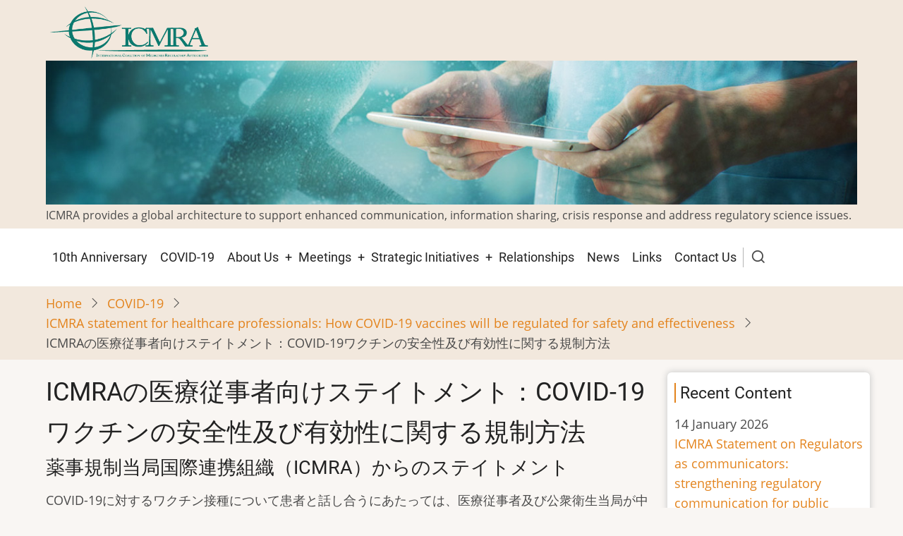

--- FILE ---
content_type: text/html; charset=UTF-8
request_url: https://icmra.info/drupal/covid-19/vaccines_confidence_statement_for_hcps/japanese
body_size: 17728
content:
<!DOCTYPE html>
<html lang="en" dir="ltr">
  <head>
    <meta charset="utf-8" />
<meta name="Generator" content="Drupal 10 (https://www.drupal.org)" />
<meta name="MobileOptimized" content="width" />
<meta name="HandheldFriendly" content="true" />
<meta name="viewport" content="width=device-width, initial-scale=1.0" />
<link rel="icon" href="/drupal/sites/default/files/ICMRA.logo__0_0_0.ico" type="image/vnd.microsoft.icon" />
<link rel="alternate" hreflang="en" href="https://icmra.info/drupal/en/covid-19/vaccines_confidence_statement_for_hcps/japanese" />
<link rel="canonical" href="https://icmra.info/drupal/en/covid-19/vaccines_confidence_statement_for_hcps/japanese" />
<link rel="shortlink" href="https://icmra.info/drupal/en/node/93" />

    <title>ICMRAの医療従事者向けステイトメント：COVID-19ワクチンの安全性及び有効性に関する規制方法 | International Coalition of Medicines Regulatory Authorities (ICMRA)</title>
        <link rel="preload" as="font" href="/drupal/themes/tara/fonts/open-sans.woff2" type="font/woff2" crossorigin>
    <link rel="preload" as="font" href="/drupal/themes/tara/fonts/roboto.woff2" type="font/woff2" crossorigin>
        <link rel="stylesheet" media="all" href="/drupal/sites/default/files/css/css_VWJxGKnitlsii10Punf2shdce4AvLRyblanhdP3GVjI.css?delta=0&amp;language=en&amp;theme=tara&amp;include=eJwrriwuSc3VT0osTtUpSSxK1E_PyU9KzNEtLqnMycxLh4rl56fnpKbl55UU5-QnJ-YAACw-FNA" />
<link rel="stylesheet" media="all" href="/drupal/sites/default/files/css/css_lj0PTJVhzmg41ASE-lgzDY09eXqziXjxfDsW71WHXxY.css?delta=1&amp;language=en&amp;theme=tara&amp;include=eJwrriwuSc3VT0osTtUpSSxK1E_PyU9KzNEtLqnMycxLh4rl56fnpKbl55UU5-QnJ-YAACw-FNA" />

    
  </head>
  <body class="user-guest inner-page path-node page-type-page one-sidebar sidebar-right">
        <a href="#main-content" class="visually-hidden focusable">
      Skip to main content
    </a>
    
      <div class="dialog-off-canvas-main-canvas" data-off-canvas-main-canvas>
    <!-- Start: Header -->
<header id="header">
      <div class="header-top">
  <div class="container">
    <div class="header-top-container">
              <div class="header-top-left header-top-block">
              <div class="block-region region-header-top">
    <div id="block-tara-branding" class="block">
  
    
  <div class="block-content">
  <div class="site-branding">
  		<div class="site-logo">
         <a href="/drupal/en" title="Home" rel="home">
            <img src="/drupal/sites/default/files/ICMRA%20logo_standard_0.png" alt="Home" />
         </a>
	 </div>
     </div>
  </div>
</div> <!--/.block-content -->
<div id="block-icmra-header" class="block">
  
    
  <div class="block-content">
      
            <div class="field field--name-body field--type-text-with-summary field--label-hidden field-item"><p><img alt="ICMRA" data-entity-type="file" data-entity-uuid="758e7006-724a-42c9-8831-49d5a2ecd8c6" src="/drupal/sites/default/files/inline-images/icmra_header_01.jpg" width="1224" height="217" loading="lazy"></p></div>
      
    </div>
</div> <!--/.block-content -->
<div id="block-siteclaim" class="block">
  
    
  <div class="block-content">
      
            <div class="field field--name-body field--type-text-with-summary field--label-hidden field-item"><font size="3">  
ICMRA provides a global architecture to support enhanced communication, information sharing, crisis response and address regulatory science issues.
</font></div>
      
    </div>
</div> <!--/.block-content -->

  </div>

        </div> <!--/.header-top-left -->
                </div> <!--/.header-top-container -->
  </div> <!--/.container -->
</div> <!--/.header-top -->
    <div class="header">
    <div class="container">
      <div class="header-container">
         <!--/.end if for site_branding -->
                  <div class="header-right">
            <!-- Start: primary menu region -->
                        <div class="mobile-menu">
              <span></span>
              <span></span>
              <span></span>
            </div><!-- /mobile-menu -->
            <div class="primary-menu-wrapper">
              <div class="menu-wrap">
                <div class="close-mobile-menu"><i class="icon-close" aria-hidden="true"></i></div>
                  <div class="block-region region-primary-menu">
    <nav  id="block-tara-main-menu" class="block block-menu navigation menu-main" aria-labelledby="block-tara-main-menu-menu" role="navigation">
            
  <h2 class="visually-hidden block-title" id="block-tara-main-menu-menu">Main navigation</h2>
  
      
              <ul class="main-menu menu">
                    <li class="menu-item main-menu-item menu-item-level-1">
                <a href="/drupal/en/10th_anniversary" data-drupal-link-system-path="node/148">10th Anniversary</a>

              </li>
                  <li class="menu-item main-menu-item menu-item-level-1">
                <a href="/drupal/en/covid-19" data-drupal-link-system-path="node/50">COVID-19</a>

              </li>
                  <li class="menu-item main-menu-item menu-item-level-1 expanded menu-item-has-children">
                <a href="/drupal/en/aboutus" data-drupal-link-system-path="node/2">About Us</a>

                                <ul class="submenu">
                    <li class="menu-item main-menu-item menu-item-level-2">
                <a href="/drupal/en/aboutus/history" data-drupal-link-system-path="node/9">History</a>

              </li>
                  <li class="menu-item main-menu-item menu-item-level-2">
                <a href="/drupal/sites/default/files/2024-01/icmra_terms_of_reference_15november2023.pdf">Governance and ToR</a>

              </li>
                  <li class="menu-item main-menu-item menu-item-level-2">
                <a href="/drupal/en/aboutus/icmra_chair" data-drupal-link-system-path="node/89">ICMRA Chair</a>

              </li>
                  <li class="menu-item main-menu-item menu-item-level-2">
                <a href="/drupal/sites/default/files/2017-08/ICMRA_Strategic_Framework_and_Related_Activities_March_2017.pdf">Strategic Framework</a>

              </li>
                  <li class="menu-item main-menu-item menu-item-level-2">
                <a href="/drupal/en/aboutus/participatingregulatoryauthorities" data-drupal-link-system-path="node/10">Participating Regulatory Authorities</a>

              </li>
                  <li class="menu-item main-menu-item menu-item-level-2">
                <a href="/drupal/sites/default/files/2022-10/icmra_fact_sheet.pdf">ICMRA Fact Sheet</a>

              </li>
          </ul>
  
              </li>
                  <li class="menu-item main-menu-item menu-item-level-1 expanded menu-item-has-children">
                <a href="/drupal/en/meetings" data-drupal-link-system-path="node/3">Meetings</a>

                                <ul class="submenu">
                    <li class="menu-item main-menu-item menu-item-level-2">
                <a href="/drupal/en/meetings/2017Kyoto" data-drupal-link-system-path="node/23">2017 ICMRA Kyoto</a>

              </li>
                  <li class="menu-item main-menu-item menu-item-level-2">
                <a href="/drupal/en/meetings/2018Basel" data-drupal-link-system-path="node/27">2018 ICMRA Basel</a>

              </li>
                  <li class="menu-item main-menu-item menu-item-level-2">
                <a href="/drupal/en/meetings/2018Washington" data-drupal-link-system-path="node/30">2018 ICMRA Summit Washington</a>

              </li>
                  <li class="menu-item main-menu-item menu-item-level-2">
                <a href="/drupal/en/meetings/2019SanDiego" data-drupal-link-system-path="node/34">2019 ICMRA San Diego</a>

              </li>
                  <li class="menu-item main-menu-item menu-item-level-2">
                <a href="/drupal/en/meetings/2019Rome" data-drupal-link-system-path="node/33">2019 ICMRA Summit Rome</a>

              </li>
                  <li class="menu-item main-menu-item menu-item-level-2">
                <a href="/drupal/en/meetings/2021Brazil" data-drupal-link-system-path="node/124">2021 ICMRA Summit Brazil</a>

              </li>
                  <li class="menu-item main-menu-item menu-item-level-2">
                <a href="/drupal/en/meetings/2022ireland" data-drupal-link-system-path="node/137">2022 ICMRA Summit Dublin</a>

              </li>
                  <li class="menu-item main-menu-item menu-item-level-2">
                <a href="/drupal/en/meetings/2023melbourne" data-drupal-link-system-path="node/151">2023 ICMRA Summit Melbourne</a>

              </li>
                  <li class="menu-item main-menu-item menu-item-level-2">
                <a href="/drupal/sites/default/files/2024-11/rare_event_report_lugano_16_17september2024.pdf">2024 ICMRA Rare Disease Workshop Lugano</a>

              </li>
                  <li class="menu-item main-menu-item menu-item-level-2">
                <a href="/drupal/en/meetings/2024brasilia" data-drupal-link-system-path="node/178">2024 ICMRA Summit Brasilia</a>

              </li>
          </ul>
  
              </li>
                  <li class="menu-item main-menu-item menu-item-level-1 expanded menu-item-has-children">
                <a href="/drupal/en/strategicinitiatives" data-drupal-link-system-path="node/4">Strategic Initiatives</a>

                                <ul class="submenu">
                    <li class="menu-item main-menu-item menu-item-level-2">
                <a href="/drupal/en/strategicinitatives/amr" data-drupal-link-system-path="node/81">Antimicrobial Resistance (AMR)</a>

              </li>
                  <li class="menu-item main-menu-item menu-item-level-2">
                <a href="/drupal/en/strategicinitiatives/capacitybuilding" data-drupal-link-system-path="node/21">Capacity Building</a>

              </li>
                  <li class="menu-item main-menu-item menu-item-level-2">
                <a href="/drupal/en/strategicinitiatives/communication" data-drupal-link-system-path="node/5">Communication</a>

              </li>
                  <li class="menu-item main-menu-item menu-item-level-2">
                <a href="/drupal/en/strategicinitatives/crisismanagement" data-drupal-link-system-path="node/31">Crisis Management</a>

              </li>
                  <li class="menu-item main-menu-item menu-item-level-2">
                <a href="/drupal/en/strategicinitiatives/innovation" data-drupal-link-system-path="node/22">Innovation</a>

              </li>
                  <li class="menu-item main-menu-item menu-item-level-2">
                <a href="/drupal/en/strategicinitatives/pqkms" data-drupal-link-system-path="node/111">Pharmaceutical Quality Knowledge Management System (PQKMS)</a>

              </li>
                  <li class="menu-item main-menu-item menu-item-level-2">
                <a href="/drupal/en/strategicinitatives/pharmacovigilance/bigdata" data-drupal-link-system-path="node/25">Pharmacovigilance Big Data Sub-WG</a>

              </li>
                  <li class="menu-item main-menu-item menu-item-level-2">
                <a href="/drupal/en/strategicinitatives/pharmacovigilance/IAER" data-drupal-link-system-path="node/29">Pharmacovigilance Increasing Adverse Event Reporting subproject</a>

              </li>
                  <li class="menu-item main-menu-item menu-item-level-2">
                <a href="/drupal/en/strategicinitiatives/vaccines" data-drupal-link-system-path="node/53">Pharmacovigilance Vaccines Sub-WG</a>

              </li>
                  <li class="menu-item main-menu-item menu-item-level-2">
                <a href="/drupal/en/strategicinitatives/rwe_phe" data-drupal-link-system-path="node/182">Real-World Evidence for Public Health Emergencies</a>

              </li>
                  <li class="menu-item main-menu-item menu-item-level-2">
                <a href="/drupal/en/strategicinitatives/reliance" data-drupal-link-system-path="node/83">Reliance</a>

              </li>
                  <li class="menu-item main-menu-item menu-item-level-2">
                <a href="/drupal/en/strategicinitatives/supplychainintegrity" data-drupal-link-system-path="node/24">Supply Chain Integrity</a>

              </li>
          </ul>
  
              </li>
                  <li class="menu-item main-menu-item menu-item-level-1">
                <a href="/drupal/en/relationships" data-drupal-link-system-path="node/16">Relationships</a>

              </li>
                  <li class="menu-item main-menu-item menu-item-level-1">
                <a href="/drupal/en/news" data-drupal-link-system-path="node/7">News</a>

              </li>
                  <li class="menu-item main-menu-item menu-item-level-1">
                <a href="/drupal/en/links" data-drupal-link-system-path="node/8">Links</a>

              </li>
                  <li class="menu-item main-menu-item menu-item-level-1">
                <a href="/drupal/en/contact" data-drupal-link-system-path="node/32">Contact Us</a>

              </li>
          </ul>
  


  </nav>

  </div>

              </div>
            </div><!-- /primary-menu-wrapper -->
            <!-- end if for page.primary_menu -->
                          <div class="full-page-search">
                <div class="search-icon">
                  <i class="icon-search" aria-hidden="true"></i>
                </div> <!--/.search icon -->
                <div class="search-box">
                  <div class="search-box-close"></div>
                  <div class="search-box-content">
                      <div class="block-region region-search-box">
    <div class="search-block-form block" data-drupal-selector="search-block-form" id="block-searchform-2" role="search">
  
    
  <div class="block-content">
      <form action="/drupal/en/search/node" method="get" id="search-block-form" accept-charset="UTF-8">
  <div class="js-form-item form-item form-type-search js-form-type-search form-item-keys js-form-item-keys form-no-label">
      <label for="edit-keys" class="visually-hidden">Search</label>
        <input title="Enter the terms you wish to search for." data-drupal-selector="edit-keys" type="search" id="edit-keys" name="keys" value="" size="15" maxlength="128" class="form-search" />

        </div>
<div data-drupal-selector="edit-actions" class="form-actions js-form-wrapper form-wrapper" id="edit-actions"><input data-drupal-selector="edit-submit" type="submit" id="edit-submit" value="Search" class="button js-form-submit form-submit" />
</div>

</form>

    </div>
</div> <!--/.block-content -->

  </div>

                  </div>
                  <div class="search-box-close"></div>
                </div><!--/.search-box -->
              </div> <!--/.full-page-search -->
             <!-- end if for page.search_box -->
          </div> <!--/.header-right -->
        <!-- end if for page.search_box or  page.primary_menu -->
      </div> <!--/.header-container -->
    </div> <!--/.container -->
  </div><!-- /.header -->
</header>
<!-- End: Header -->
<!-- Start: Breadcrumb -->
<div id="breadcrumb">
   <div class="container">
       <div class="block-region region-breadcrumb">
    <div id="block-tara-breadcrumbs" class="block">
  
    
  <div class="block-content">
        <nav class="breadcrumb" role="navigation" aria-labelledby="system-breadcrumb">
    <ol class="breadcrumb-items">
          <li class="breadcrumb-item">
                  <a href="/drupal/en">Home</a><i class="icon-angle-right breadcrumb-item-seperator" aria-hidden="true"></i>
              </li>
          <li class="breadcrumb-item">
                  <a href="/drupal/en/covid-19">COVID-19</a><i class="icon-angle-right breadcrumb-item-seperator" aria-hidden="true"></i>
              </li>
          <li class="breadcrumb-item">
                  <a href="/drupal/en/covid-19/vaccines_confidence_statement_for_hcps">ICMRA statement for healthcare professionals: How COVID-19 vaccines will be regulated for safety and effectiveness</a><i class="icon-angle-right breadcrumb-item-seperator" aria-hidden="true"></i>
              </li>
          <li class="breadcrumb-item">
                  ICMRAの医療従事者向けステイトメント：COVID-19ワクチンの安全性及び有効性に関する規制方法
              </li>
        </ol>
  </nav>

    </div>
</div> <!--/.block-content -->

  </div>

   </div> <!--/.container -->
</div>
<!-- End: Breadcrumb -->
<!-- Start: highlighted -->
<div id="highlighted">
   <div class="container">
        <div class="block-region region-highlighted">
    <div data-drupal-messages-fallback class="hidden"></div>

  </div>

   </div>
</div>
<!-- End: highlighted -->
<div id="main-wrapper" class="main-wrapper">
  <div class="container">
  <div class="main-container">
    <main id="main" class="page-content">
      <a id="main-content" tabindex="-1"></a>              <div class="block-region region-content">
    <div id="block-tara-page-title" class="block">
  
    
  <div class="block-content">
      <div class="page-title-wrap">
  
      <h1 class="page-title"><span>ICMRAの医療従事者向けステイトメント：COVID-19ワクチンの安全性及び有効性に関する規制方法</span>
</h1>
    
</div> <!--/.page-title-wrap -->

    </div>
</div> <!--/.block-content -->
<div id="block-tara-content" class="block">
  
    
  <div class="block-content">
      <article data-history-node-id="93" class="node node-type-page node-view-mode-full">

  

  <div class="node-content">
    
            <div class="field field--name-body field--type-text-with-summary field--label-hidden field-item"><h3>薬事規制当局国際連携組織（ICMRA）からのステイトメント</h3>

<p>COVID-19に対するワクチン接種について患者と話し合うにあたっては、医療従事者及び公衆衛生当局が中心的な役割を担います。</p>

<p>多数の臨床試験が実施中であり、世界的に大規模な開発が進められているとはいえ、現在までのところ、COVID-19の治療に有効な抗ウイルス薬はほとんどありません。このため、COVID-19に対するワクチンの役割がますます重要となります。</p>

<p>COVID-19パンデミックの世界的な影響により、ワクチンとその開発及び規制当局による審査に対して、一般市民の関心がかつてないほど高まっています。関心を集めるきっかけとなった主要なルートは、マスメディアやソーシャルメディアです。一方で、同じルートを通じて、パンデミックに関する誤った情報や偽の情報も大量に流通しています。その結果として、人々の間でワクチン接種に関する懸念や、さらには、ワクチン接種に対する強い反対が生じる可能性があります。COVID-19ワクチン接種の重要性を伝える際のもう1つの課題は、これまでの世界共通の一般的な傾向として、若年成人ではCOVID-19による臨床的な影響が小さいため、ワクチン接種による裨益は限られていると考えている点です。しかし、若年成人であっても、自らがCOVID-19に罹患したり、重篤なCOVID-19を発症した家族や友人と接触したりする可能性があります。</p>

<p>ICMRAは、COVID-19ワクチンの開発、規制当局による審査、及び継続的な安全性監視に関して、医療従事者、その関係者及び患者がさまざまな疑問を抱えていることを承知しています。</p>

<p>新技術を用い、比較的短期の臨床試験にて、条件付き、暫定的又は緊急の使用承認という規制プロセスにより、迅速にCOVID-19ワクチンの開発が進められていることは、医療従事者や患者に疑問や懸念を抱かせる可能性があります。今後1年間で、さまざまな技術をベースとした複数の異なる種類のCOVID-19ワクチンが利用可能になることも見込まれています。</p>

<p>本ステイトメントは、COVID-19ワクチンの安全性、有効性及び品質に対する審査に関連する規制プロセスを説明するものです。また、承認後も、さまざまなCOVID-19ワクチンの継続的な安全性監視に関して、国内及び国際的に導入される取決めについても説明します。</p>

<p>世界的なパンデミックを終息させ、人々の命を救うために、COVID-19に対するワクチン接種が有益であることが広く期待されています。</p>

<h3>目的</h3>

<p>薬事規制当局国際連携組織（International Coalition of Medicines Regulatory Authorities（ICMRA））[*]による本ステイトメントの目的は、COVID-19ワクチンの監視における規制当局の役割について医療従事者に情報を提供し、疑問解消の手助けをすることにあります。本ステイトメントでは、ワクチンの安全性、有効性及び品質を判定するために厳格な科学的評価がどのように行われるのか、そして、承認後においても安全性をどのように厳密に監視し続けるかについて説明します。</p>

<p>ワクチンの非接種者は常にウイルスを拡散するリスクがあります。ワクチン接種による集団免疫は、集団の大部分がワクチン接種を受け、かつ、他者にウイルスを伝播できなくなった時点で実現されます。これにより、ワクチン接種者自身だけでなく、ワクチン接種を受けられない人々も防御されます。「集団免疫」を実現し、感染症の実効再生産数を可能な限り減少させることが重要です。十分な数のワクチン接種者よって「集団免疫」を実現しないと、ワクチン接種を受けられない免疫不全状態の人々やワクチン接種に対する反応が乏しい人々など、感染しやすい脆弱な人々に深刻な影響を及ぼす可能性があります。集団免疫には、高いワクチン接種率と、効果的かつ妥当な防御期間をもたらすワクチンとの組み合わせが必要です。「集団免疫」の実現によって、正常な社会的機能への復帰と経済の再開が可能になります。</p>

<h3>ワクチンと規制プロセス</h3>

<h4>規制当局によるCOVID-19ワクチンの評価方法</h4>

<p>規制当局は、ワクチンの承認申請者によって提供された科学的及び臨床的エビデンス、並びに入手可能なその他エビデンスについて、独立した立場から厳密に評価しています。各ワクチンの承認可否は、そのベネフィット／リスクを評価できる入手可能な科学的エビデンス（動物に投与した際の試験成績、臨床試験成績及び製造情報）を用いて安全性、有効性及び薬剤の品質を厳密に評価した上で決定されます。</p>

<p>ワクチン接種プログラムは公衆衛生当局によって作成され、提供されます。その過程では、多くの場合、専門的な予防接種技術諮問委員会と協力の上、ワクチン接種の対象集団の優先順位付け、追加的な勧告の発表、並びにワクチン及び予防接種に関する情報の提供などが行われます。また、規制当局と協力して、使用が承認された後のワクチンの安全性監視も実施されます。</p>

<h4>承認可否決定前の安全性のエビデンス：</h4>

<p>COVID-19ワクチンは世界的に接種され、パンデミックの抑制に寄与することから、安全性のエビデンスは、COVID-19ワクチンの規制当局への承認申請において不可欠な要素です。安全性のエビデンスは、ワクチン開発プロセスの全段階において収集されます。</p>

<p>一般的な副反応とまれな副反応の両方を検討し、承認申請時に報告する必要があります。通常、規制当局は、臨床試験の参加者に対して、ワクチンの最終接種後少なくとも1～2ヵ月間にわたる追跡調査が行われることを必要としています。これまでのワクチンに関する経験を踏まえると、非常に重篤な（ただし非常にまれな）有害事象のほとんどはこの期間内に発現します。また、各ワクチンの早期フェーズの臨床試験に参加した被験者に対しては、より長期間（6ヵ月以上）の追跡調査も実施します。多くの被験者を対象に1年間以上の追跡調査も実施し、個々のワクチンの予防効果の持続期間と長期安全性を評価します。</p>

<h4>有効性：</h4>

<p>ワクチンによって誘導される免疫反応の種類に関する情報以外に、適切にデザインされた臨床試験のデータを規制当局に提出し、幅広い年齢層及び合併症を有する者を含む十分な数の被験者（一般的には1万人以上、通常は約3万人）を対象として、当該ワクチンによってCOVID-19が実際に予防可能であることを検証しなければなりません。高齢者においてCOVID-19の影響が特に深刻であることを考慮して、大半のCOVID-19ワクチンの開発者は臨床試験に多数の高齢者を組み入れています。</p>

<p>また、各ワクチンの安全性及び有効性も、製品ごとに個別に慎重に評価されています。臨床試験では、ワクチン候補の接種者において、臨床検査でSARS-CoV-2の感染が確認される人数が減少し、非接種者の対照群と比較してCOVID-19の発症が極めて有意に減少することを示す必要があります。ワクチン候補には、個人間の疾患伝播も減少させることが期待されます。</p>

<p>規制当局は、ワクチン承認の可否決定に有益な情報を得るため、独立した科学諮問委員会に対して独立した立場に基づく専門的助言を追加的に求めることがあります。このような委員会は、科学、医学（感染症を含む）及び公衆衛生の専門家で構成され、消費者の代表も参加することが多くあります。</p>

<h4>品質：</h4>

<p>規制当局の承認を受けた全てのCOVID-19ワクチンは、国際的に合意された厳格な規制基準である医薬品の製造管理及び品質管理に関する基準（GMP）に従って製造しなければなりません。規制当局は、データを審査し、各製造施設の製造工程が適切に管理され、一貫していることを確認します。対象のデータには、ワクチン成分の同一性及び純度、並びにその力価に関するデータの他、各バッチのワクチンが常に高品質であることを保証するために用いられる各製造段階及び管理に関するデータが含まれます。ワクチンの安定性に関するデータも、ワクチンの承認前に提供しなければなりません。また、バッチが国際的な要求事項に適合していることを保証するために、各国規制当局が供給前にバッチを評価することもあります。</p>

<h4>ワクチン承認後の安全性及び有効性の監視：</h4>

<p>ワクチンの承認後には、製造販売業者に対して厳格な安全性及び有効性監視（ファーマコビジランス）、並びにリスク最小化活動の実施が求められます。製造販売業者は、ワクチンのベネフィットがリスクを常に上回ることを保証するため、ワクチンの安全性を継続的に監視する必要があります。そこで、規制当局はワクチンの製造販売業者に対して、<a href="https://www.tga.gov.au/publication/risk-management-plans-medicines-and-biologicals">リスク管理計画</a>を作成し、ワクチンに伴うリスクの監視及び最小化の方法を記載することを求めています。また、ワクチン企業に対して、自社製品の臨床試験の実施段階から安全性監視を継続することも求めており、これには一般的に以下に示す複数のアプローチが用いられます。</p>

<ul>
	<li>医療従事者及び消費者から報告された<a href="https://www.tga.gov.au/safety/safety/safety-monitoring-medicines/overview-how-tga-manages-medicine-adverse-event-reports">有害事象</a>の評価及び分析を行うと共に、ワクチンの製造販売業者に対して、国内及び国外の双方にて入手した有害事象の情報を当該国の規制当局へ報告するように求めます。</li>
	<li>多くの規制当局は今後、受動的な監視システムを強化し、さまざまな状況でのワクチン使用に関するデータをほぼリアルタイムで入手すると予想されます。一部の規制当局では、ワクチンのブランド及びバッチごとのトレーサビリティシステムも導入する予定です。</li>
	<li>リスク軽減策を速やかに講じるために、他の<a href="https://www.tga.gov.au/covid-19-vaccine-international-collaboration">国際的な規制当局</a>及び研究者と協力し、新たな安全性問題に関する情報を共有します。</li>
	<li>新規安全性情報に関する医学文献及びその他の情報を検索します。</li>
</ul>

<p>医療従事者は、患者にみられた有害事象を積極的に報告するだけでなく、ワクチンの被接種者に対して、有害事象を直ちに医療従事者に報告するよう促すことも非常に重要です。</p>

<p>規制当局は、ワクチン接種後の「特に注目すべき有害事象」の一覧表を作成する予定です。この中には、接種とほとんど関連していないものもあれば、頻繁に報告されますが、因果関係が認められていないものもあります。これらの事象の自然発生率を把握することで、増加傾向を検出した際には速やかな検証が可能になります。また、ワクチン接種群において特定の重篤な有害事象の頻度について有意な増加が認められた場合には、規制措置を迅速に講じることができます。</p>

<p>高齢者を含めCOVID-19ワクチンが広く使用されると、不運なことに、単に同時発生しただけで、ワクチン接種とは無関係の死亡や重篤な疾患が多く発生することが予想されます。各規制当局の仕事は、因果関係、すなわち、ワクチン接種によって重篤な転帰に至った可能性が高いか否かを明らかにすることです。また、妊婦、重度の基礎疾患を有する人々、高齢者及び小児を対象とした安全性の監視、並びに他のワクチンとの相互作用の監視にも特に重点を置きます。</p>

<p><strong>安全性問題が認められた場合、規制当局は、公衆衛生当局との協力を通じて断固たる措置を講じることができます。</strong>これらの措置には、患者、医療従事者及び地域社会に対する安全性情報の提供、ワクチンに関する製品情報や消費者向け情報の更新、特定バッチのワクチンの流通停止、必要に応じたその他の規制措置が含まれます。</p>

<p><strong>世界的に見て、より幅広い集団を対象としたワクチン使用を承認する前には、ワクチンの安全性、有効性及び品質を科学的に評価するための厳密なプロセスが適用されており、一般市民はこれを信頼できる状況にあります。</strong></p>

<p>&nbsp;</p>

<p>&nbsp;</p>

<h2>COVID-19ワクチンに関するQ&amp;A</h2>

<h4>Q：ワクチンはどのような方法で非常に迅速に開発されているのでしょうか？その結果として、ワクチンの安全性と有効性が損なわれていないでしょうか？</h4>

<p>A：COVID-19ワクチンの開発が過去にないスピードで進められていることには、複数の理由があります。</p>

<ul>
	<li>各国政府による<strong>大規模な財政支出</strong>－数百億ドル以上の資金がワクチン開発と、多くのグローバルな研究及び商業的なワクチン開発・製造インフラの転換に投じられています。また、失敗した時の損失リスクを政府が負担するため、企業は商業的リスクを負って規制上の承認に先行し一定のワクチン在庫を製造することができました。</li>
	<li><strong>他のワクチン開発からの新技術の応用</strong>－mRNAワクチンの開発は、COVID-19ウイルスの配列決定後、非常に速やかに行われ、生産規模も極めて迅速に拡大されました。別の種類のワクチンに使用されているアデノウイルス技術は、過去20年間にわたりSARS及びMERSを対象に既に検証されてきたことから、これらのウイルスと複数の類似性を有するCOVID-19にもすぐに適用することができました。</li>
	<li><strong>臨床試験の成功</strong>－COVID-19に関する懸念が強いため、多数の被験者を臨床試験に迅速に組み入れることが可能でした。また、不幸にも一部の国々では感染率が高かったことから、10,000～50,000人の被験者を対象とした試験を短期間で完了することが出来ました。通常、ワクチンが有効か否かを判定するためには、数ヵ月あるいは数年を要することもあります。</li>
	<li><strong>非常に緊密な協力</strong>－規制当局、産業界及び臨床研究者間の協力により、規制要件の明示と結果の早期入手が可能になりました。</li>
	<li><strong>集中的で洞察に満ちた研究。</strong>研究者は、ウイルス上の「スパイクタンパク質」がワクチン開発の適切な標的になると予測し、ほぼ全てのワクチンが、この部分のウイルス配列を使用しています。これまでのところ、スパイクタンパク質は、ワクチン接種者で強力な免疫反応を引き起こしており、臨床成績が報告されているワクチンでは、COVID-19への防御効果が高いことが示されています。</li>
</ul>

<h4>Q：mRNAワクチンはワクチン接種患者のDNAに影響を及ぼしますか？</h4>

<ul>
	<li>A：いいえ。ワクチンに含まれるmRNAがワクチン接種者の遺伝子に組み込まれることはなく、通常、ワクチン接種後数週間で分解されます。mRNAワクチンには、細胞に対して、mRNAの内容を読み取り、SARS-CoV-2スパイクタンパク質のコピーを生成するための内容だけが組み込まれています。このスパイクタンパク質によって、ワクチン接種患者の細胞及び抗体免疫系で反応を引き起こすことが可能になります。</li>
</ul>

<h4>Q：COVID-19ワクチン接種によって免疫を獲得した人々は、どれくらいの期間にわたって防御されるのでしょうか？</h4>

<ul>
	<li>A：他のワクチンの経験によると、防御期間にばらつきがあることが示されています。例えば、季節性インフルエンザの場合、ウイルスが変異するため、年1回のワクチン接種が必要です。一方、風疹や麻疹などの他のワクチンでは、疾患からの防御が数年間、あるいは生涯にわたって持続することがあります。SARS-CoV-2コロナウイルスには一定の変異があると考えられますが、これまでの結果によると、変異は限定的であり、ワクチンの標的に必ずしも影響を及ぼさないことが明らかになっています。今後、科学界及び規制当局は、コロナウイルスSARS-CoV-2が経時的に変化するか否か、また、変化する場合には、新たな変異体に対する感染に対して、ワクチンによって引き続き人々の防御が可能か否かを監視します。</li>
	<li>ただし、COVID-19ワクチンのいずれについても、防御効果がどれくらいの期間にわたり持続するかは現時点では不明です。2021～2022年にはより優れた知見が得られると見込んでいます。</li>
</ul>

<h4>Q：ワクチン候補が非常に多く存在する理由は何でしょうか？</h4>

<ul>
	<li>A：パンデミックが世界的に深刻な影響を及ぼすことが急速に明らかになったことから、COVID-19に対する有効なワクチンの開発は、多くの製薬会社や医学研究機関の最優先事項となりました。また、ワクチン開発に対しては、政府及び民間から、かつてない巨額の投資も行われました。現在、新たなワクチンを開発するためのさまざまな技術が確立されており、COVID-19ワクチンを開発する組織の多くは、これらの技術の1つ以上に関して固有の実績を有しています。</li>
	<li>世界保健機関（WHO）及び各国政府は、多様な技術に基づくワクチンの開発を促進する政策を実施しており、その結果として、有効性、安全性又は製造上の問題を理由に一部のワクチンが規制当局の承認を得られない際に生じるリスクが軽減されました。</li>
	<li>広範囲のワクチン技術の開発は、リスクを軽減するための効果的な方法の1つです。</li>
</ul>

<h4>Q：特定のCOVID-19ワクチンによって、多くの人々で副反応がみられるようになった場合にはどうするのでしょうか？</h4>

<ul>
	<li>A：ワクチン接種後に、接種部位の疼痛、疲労、頭痛などの短期的な副反応がみられるのは一般的なことです。これらの副反応は通常、1～2日で消失します。</li>
	<li>特定のワクチンで重篤な有害事象が発現した場合、規制当局はグローバルな協力を通じて、その対策を講じるとともに、公衆衛生当局とも連携します。実施可能な対策の種類は有害事象の性質によって異なり、警告をはじめとして、特定集団を対象に有害事象を綿密に監視すること、特定の患者（特定の基礎疾患を有する患者など）においてワクチン使用を禁忌とすること、さらには、詳細が判明するまで、ワクチン使用を一時的に中止することなどが考えられます。</li>
</ul>

<h4>Q：「アクセス迅速化のための方法」とは何でしょうか？COVID-19ワクチンの承認に要する期間について、規制当局はどのような方法で短縮を図っているのでしょうか？</h4>

<ul>
	<li>A：世界各国の規制当局の多くが、COVID-19ワクチンを対象にアクセス迅速化のための方法を導入しています。</li>
	<li>一部の国々では、承認時に入手可能な限られたデータを評価する緊急使用許可（Emergency Use Authorisation）という方法を規定しています。国内に広がるパンデミックの状況下においてリスク対ベネフィットを考慮した結果として、これらの国々では上記の規定の実行が重要とされます。</li>
	<li>その他の国々では、迅速／優先承認制度や条件付き承認制度、暫定的承認制度が導入されています。通常の状況では、規制当局の評価は、承認申請に関わる全ての情報が得られた時点で開始されます。COVID-19ワクチンについては、データが入手可能になった時点でいち早く評価できるようにするため、多くの規制当局が段階的な随時のデータ受入れに合意しています。規制当局は、必要な全てのデータの提供及び評価が完了し、使用目的に対してワクチンの安全性、品質及び有効性が十分に確立された場合に限り、ワクチンの暫定登録を決定することができます。暫定登録又は条件付き登録の決定を得た場合には、製造販売業者はより包括的で長期的な臨床データ、安定性データ及びその他の情報を、合意された期限までに提出することが求められます。</li>
	<li>さまざまな規制経路の迅速化の取り組みと、規制当局間の国際的な協力及び事業者との事前の協力を通じて、安全性、品質及び有効性の厳格な基準を損なうことなく、COVID-19ワクチンの評価を大幅に加速できると考えられます。</li>
</ul>

<h4>Q：COVID-19ワクチンの承認は自国で行われたのでしょうか、あるいは、他国の承認に依存しているのでしょうか？</h4>

<ul>
	<li>COVID-19ワクチンに関しては、製品評価の議論や共有など、各国の規制当局間でかつてない密接な協力関係が築かれていますが、各ワクチンの承認申請データに関する規制上の評価については、ほとんどの国が単独で行っています。その一方で、規制当局は、安全性、有効性及び品質データについて緊密に情報や意見の交換を行い、技術的問題の発生が疑われる際にはこれを議論しています。このアプローチによって、独立した意思決定と、グローバルに協力する科学者の知見の収集という、両者のそれぞれの長所を生かすことができます。</li>
</ul>

<p>&nbsp;</p>

<h5>ICMRAとは</h5>

<p>ICMRAは、WHOをオブザーバーとして、世界の全地域より30の医薬品規制当局*の長官を集めた会議体です。医薬品規制当局は、ヒトの健康と福祉に必要とされる安全かつ効果的で高品質な医薬品へのアクセス提供を促進するうえで、自らが重要な役割を担っていることを認識しています。具体的には、ワクチンのベネフィットがそのリスクを上回ることを保証することが含まれます。</p>

<p>*ICMRAは世界各地域の主要な規制当局からなる国際的な長官レベルの会合です。ICMRAは、医薬品規制当局に対してグローバルな戦略的フォーカスを提示するとともに、共有された規制上の事案及び課題に対して戦略的リーダーシップを発揮します。優先課題の1つとして、危機的状況に対する協調的な対応が挙げられます。参加規制当局は以下の通りです: Therapeutic Goods Administration (TGA), Australia; National Health Surveillance (ANVISA), Brazil; Health Products and Food Branch, Health Canada (HPFB-HC), Canada; China National Medical Products Administration (NMPA), China; European Medicines Agency (EMA) and European Commission - Directorate General for Health and Food Safety (DG - SANTE), European Union; French National Agency for Medicines and Health Products Safety (ANSM), France; Paul-Ehrlich-Institute (PEI), Germany; Health Product Regulatory Authority (HPRA), Ireland; Italian Medicines Agency (AIFA), Italy; Ministry of Health, Labour and Welfare (MHLW) and Pharmaceuticals and Medical Devices Agency (PMDA), Japan; Ministry of Food and Drug Safety (MFDS), Korea; Federal Commission for the Protection against Sanitary Risks (COFEPRIS), Mexico; Medicines Evaluation Board (MEB), Netherlands; Medsafe, Clinical Leadership, Protection &amp; Regulation, Ministry of Health, New Zealand; National Agency for Food Drug Administration and Control (NAFDAC), Nigeria; Health Sciences Authority (HSA), Saudi Arabia Food and Drug Administration (SFDA); Singapore; Medicines Control Council (MCC), South Africa; Medical Products Agency, Sweden; Swissmedic, Switzerland; Medicines and Healthcare Products Regulatory Agency (MHRA), United Kingdom; Food and Drug Administration (FDA), United States and the World Health Organization as an observer. Associate members include Austrian Medicines and Medical Devices Agency (AGES), Danish Medicines Agency, Israel Office of MedicalTechnology, Health Information and Research (MTHIR), Poland Office of Registration of Medicinal Products and Biocidal Products (URPLWMiPB), Russia Roszdravnadzor and Spain Agencia Española de Medicametos y Productos Sanitarios (AEMPS).</p></div>
      
  </div>
</article>

    </div>
</div> <!--/.block-content -->

  </div>

          </main>
        <!-- Start: Right Sidebar -->  
<div id="sidebar-right" class="sidebar">
   <aside class="sidebar-right" role="complementary">
        <div class="block-region region-sidebar-second">
    <div id="block-recentcontent" class="block">
  
      <h2 class="block-title">Recent Content</h2>
    
  <div class="block-content">
      
            <div class="field field--name-body field--type-text-with-summary field--label-hidden field-item"><ul><li>14 January 2026<br><a href="/drupal/strategicinitiatives/communication/statement_14jan2026">ICMRA Statement on <span>Regulators as communicators: strengthening regulatory communication for public health</span></a></li><li>6 January 2026<br>Update - <a href="/drupal/strategicinitatives/rwe_phe">Real-World Evidence for Public Health Emergencies WG Meeting Summaries</a></li><li>23 December 2025<br><a href="/drupal/strategicinitatives/pqkms">PQKM ICMRA-industry virtual workshop</a> - <a href="/drupal/sites/default/files/2025-12/icmra_pqkm_workshop_report_19sept2025.pdf">summary report</a></li><li>21 November 2025<br><a href="/drupal/strategicinitatives/amr">World AMR Awareness Week 2025 - Act Now: Protect our present, secure our future</a></li><li>29 October 2025<br><a href="/drupal/aboutus/icmra_chair">Appointment of new ICMRA Chair</a></li><li>29 October 2025<br><a href="/drupal/strategicinitatives/pqkms">PQKM ICMRA-industry virtual workshop - materials</a> and <a href="/drupal/strategicinitatives/pqkms/19sept2025_videorecording">video recording</a></li></ul></div>
      
    </div>
</div> <!--/.block-content -->

  </div>

   </aside>
</div><!-- End: Right Sidebar -->  
  </div>   </div> </div><section id="last-section" class="last-section"></section>
<!-- Start: Footer -->
<footer id="footer">
  <div class="footer">
    <div class="container">
      <!-- /footer-top -->
             <section class="footer-blocks">
                  <div class="footer-block">
              <div class="block-region region-footer-first">
    <div id="block-covid19footer" class="block">
  
    
  <div class="block-content">
      
            <div class="field field--name-body field--type-text-with-summary field--label-hidden field-item"><h3>COVID-19</h3>

<ul>
	<li><a href="/drupal/covid-19/icmra_who_vaccines_confidence_statement_for_hcps_2">Vaccines Confidence Statement for HCPs (Revised 17 May&nbsp;2022)</a></li>
	<li><a href="/drupal/sites/default/files/2021-12/remote_inspections_reflection_paper.pdf">Remote Inspections Reflection Paper</a></li>
	<li><a href="/drupal/covid-19/therapeutics_statement">Statement on Therapeutics</a></li>
	<li><a href="/drupal/sites/default/files/2021-12/eua_deep_dive_report.pdf">Emergency Use Approval Deep Dive Report</a></li>
	<li><a href="/drupal/sites/default/files/2021-12/Regulatory_Flexibilities_during_COVID-19_Report.pdf">Report on Regulatory Flexibilities</a></li>
	<li><a href="/drupal/covid-19/joint_statement_on_transparency_and_data_integrity">Joint Statement on Transparency</a></li>
	<li><a href="/drupal/covid-19/statement_on_continuation_of_vaccine_trials">Statement on Continuation of Vaccine Trials</a></li>
	<li><a href="/drupal/covid-19/who_icmra_statement">Joint Statement on Regulatory Alignment</a></li>
	<li><a href="/drupal/news/statement_on_clinical_trials">Statement on Clinical Trials</a></li>
	<li><a href="/drupal/news/statement_on_COVID-19">Statement on COVID-19</a></li>
</ul></div>
      
    </div>
</div> <!--/.block-content -->

  </div>

          </div>
        <!--/footer-first -->
                  <div class="footer-block">
              <div class="block-region region-footer-second">
    <div id="block-strategicinitiativesfooter" class="block">
  
    
  <div class="block-content">
      
            <div class="field field--name-body field--type-text-with-summary field--label-hidden field-item"><h3>Strategic Initiatives</h3><ul><li><a href="/drupal/strategicinitatives/amr">Antimicrobial Resistance (AMR)</a></li><li><a href="/drupal/strategicinitiatives/capacitybuilding">Capacity Building</a></li><li><a href="/drupal/strategicinitiatives/communication">Communication</a></li><li><a href="/drupal/strategicinitatives/crisismanagement">Crisis Management</a></li><li><a href="/drupal/strategicinitiatives/innovation">Innovation</a></li><li><a href="/drupal/strategicinitatives/pqkms">Pharmaceutical Quality Knowledge Management System (PQKMS)</a></li><li><a href="/drupal/strategicinitatives/pharmacovigilance/bigdata">Pharmacovigilance Big Data Sub-WG</a></li><li><a href="/drupal/strategicinitatives/pharmacovigilance/IAER">Pharmacovigilance Increasing Adverse Event Reporting Sub-WG</a></li><li><a href="/drupal/strategicinitiatives/vaccines">Pharmacovigilance Vaccines Sub-WG</a></li><li><a href="/drupal/strategicinitatives/rwe_phe">Real-World Evidence for Public Health Emergencies</a></li><li><a href="/drupal/strategicinitatives/reliance">Reliance</a></li><li><a href="/drupal/strategicinitatives/supplychainintegrity">Supply Chain Integrity</a></li></ul></div>
      
    </div>
</div> <!--/.block-content -->

  </div>

          </div>
        <!--/footer-second -->
                  <div class="footer-block">
              <div class="block-region region-footer-third">
    <div id="block-aboutusothersfooter" class="block">
  
    
  <div class="block-content">
      
            <div class="field field--name-body field--type-text-with-summary field--label-hidden field-item"><h3>About Us</h3>

<ul>
	<li><a href="/drupal/aboutus/history">History</a></li>
	<li><a href="/drupal/sites/default/files/2024-01/icmra_terms_of_reference_15november2023.pdf">Governance and ToR</a></li>
	<li><a href="/drupal/aboutus/icmra_chair">ICMRA Chair</a></li>
	<li><a href="/drupal/aboutus/structure">Structure</a></li>
	<li><a href="/docs/ICMRA_Strategic_Framework_and_Related_Activities_March_2017.pdf">Strategic Framework</a></li>
	<li><a href="/drupal/aboutus/participatingregulatoryauthorities">Participating Regulatory Authorities</a></li>
	<li><a href="/drupal/sites/default/files/2021-06/icmra_fact_sheet_2021.pdf">ICMRA Fact Sheet</a></li>
</ul>

<h3>Others</h3>

<ul>
	<li><a href="/drupal/meetings">Meetings</a></li>
	<li><a href="/drupal/relationships">Relationships</a></li>
	<li><a href="/drupal/news">News</a></li>
	<li><a href="/drupal/links">Links</a></li>
	<li><a href="/drupal/contact">Contact Us</a></li>
</ul>

<h4><a href="/drupal/disclaimer">Disclaimer</a></h4></div>
      
    </div>
</div> <!--/.block-content -->

  </div>

          </div>
        <!--/footer-third -->
        <!--/footer-fourth -->
       </section> <!--/footer-blocks -->
            <!-- end condition if copyright or social icons -->
            <div class="footer-bottom">
           <div class="block-region region-footer-bottom">
    <div id="block-supportedbypmda" class="block">
  
    
  <div class="block-content">
      
            <div class="field field--name-body field--type-text-with-summary field--label-hidden field-item"><p>Website&nbsp;designed by&nbsp;Swissmedic and maintained by the&nbsp;Pharmaceuticals and Medical Devices Agency</p></div>
      
    </div>
</div> <!--/.block-content -->
<div id="block-copyright" class="block">
  
    
  <div class="block-content">
      
            <div class="field field--name-body field--type-text-with-summary field--label-hidden field-item"><p>© 2026 ICMRA</p></div>
      
    </div>
</div> <!--/.block-content -->

  </div>

       </div> <!--/.footer-bottom -->
      <!-- end condition for footer_bottom -->
    </div><!-- /.container -->
  </div> <!--/.footer -->
</footer>
<div class="scrolltop"><i class="icon-arrow-up" aria-hidden="true"></i></div>

  </div>

    
          
        <script src="/drupal/sites/default/files/js/js_OxvTaBpWswusaD0IYaFy8iKc8RcBoG11r-a7BLtUGhE.js?scope=footer&amp;delta=0&amp;language=en&amp;theme=tara&amp;include=eJwrSSxK1E_PyU9KzNEtLqnMycxLBwBJ0geA"></script>

<style>
#slider {
  background-image: url(https://icmra.info/drupal/sites/default/files/Homepage%20Slider_3.png);
}
</style>  </body>
</html>
